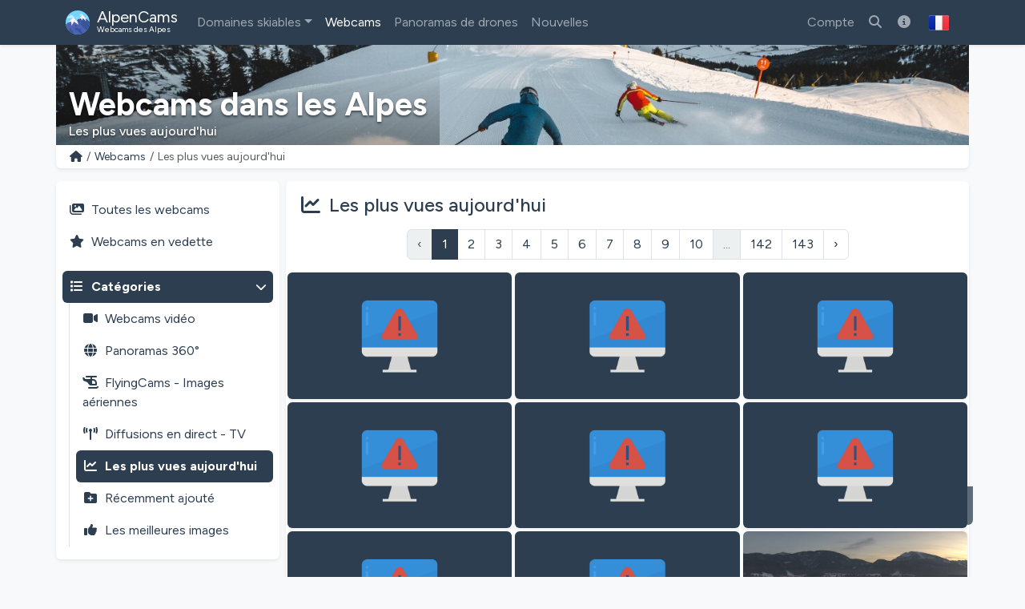

--- FILE ---
content_type: text/html; charset=utf-8
request_url: https://alpencams.fr/webcams/populaire-le-plus-vu
body_size: 12086
content:
<!doctype html>
<html lang="fr" dir="ltr">
<head>
    <meta charset="utf-8">
    <meta name="viewport" content="width=device-width, initial-scale=1">
    <title>Webcams populaires dans les stations de ski</title>
    <meta name="description" content="Les webcams populaires sont les webcams les plus vues aujourd&#039;hui sur AlpenCams.">
    <meta name="author" content="AlpenCams, 2011 - 2026">
    <meta name="robots" content="all">
    <link rel="canonical" href="https://alpencams.fr/webcams/populaire-le-plus-vu">
    <!-- Languages -->
        <link rel="alternate" hreflang="en" href="https://alpencams.com/webcams/trending-most-viewed">    <link rel="alternate" hreflang="nl" href="https://alpencams.nl/webcams/populair-meest-bekeken">    <link rel="alternate" hreflang="de" href="https://alpencams.de/webcams/popular">    <link rel="alternate" hreflang="de-AT" href="https://alpencams.at/webcams/popular">    <link rel="alternate" hreflang="de-CH" href="https://alpencams.ch/webcams/popular">    <link rel="alternate" hreflang="fr" href="https://alpencams.fr/webcams/populaire-le-plus-vu">    <link rel="alternate" hreflang="it" href="https://alpencams.it/webcams/popolare-il-piu-visto">    <link rel="alternate" hreflang="x-default" href="https://alpencams.com/webcams/trending-most-viewed">
        <!-- Preconnect -->
    <link rel="preconnect" href="https://cdn.alpencams.net">
    <link rel="preconnect" href="https://analytics.alpencams.net">

    <!-- Fonts -->
        
    <style >/* latin-ext */
@font-face {
  font-family: 'Figtree';
  font-style: italic;
  font-weight: 300 900;
  font-display: swap;
  src: url(/fonts/3d643187c5/sfigtreev6-xmu-huzqdcfdgfmm4gnaa5o7cqcs8-2.woff2) format('woff2');
  unicode-range: U+0100-02BA, U+02BD-02C5, U+02C7-02CC, U+02CE-02D7, U+02DD-02FF, U+0304, U+0308, U+0329, U+1D00-1DBF, U+1E00-1E9F, U+1EF2-1EFF, U+2020, U+20A0-20AB, U+20AD-20C0, U+2113, U+2C60-2C7F, U+A720-A7FF;
}
/* latin */
@font-face {
  font-family: 'Figtree';
  font-style: italic;
  font-weight: 300 900;
  font-display: swap;
  src: url(/fonts/3d643187c5/sfigtreev6-xmu-huzqdcfdgfmm4gnd65o7cqcsw.woff2) format('woff2');
  unicode-range: U+0000-00FF, U+0131, U+0152-0153, U+02BB-02BC, U+02C6, U+02DA, U+02DC, U+0304, U+0308, U+0329, U+2000-206F, U+20AC, U+2122, U+2191, U+2193, U+2212, U+2215, U+FEFF, U+FFFD;
}
/* latin-ext */
@font-face {
  font-family: 'Figtree';
  font-style: normal;
  font-weight: 300 900;
  font-display: swap;
  src: url(/fonts/3d643187c5/sfigtreev6-xms-huzqdcfdgfmm4q9darvziissg.woff2) format('woff2');
  unicode-range: U+0100-02BA, U+02BD-02C5, U+02C7-02CC, U+02CE-02D7, U+02DD-02FF, U+0304, U+0308, U+0329, U+1D00-1DBF, U+1E00-1E9F, U+1EF2-1EFF, U+2020, U+20A0-20AB, U+20AD-20C0, U+2113, U+2C60-2C7F, U+A720-A7FF;
}
/* latin */
@font-face {
  font-family: 'Figtree';
  font-style: normal;
  font-weight: 300 900;
  font-display: swap;
  src: url(/fonts/3d643187c5/sfigtreev6-xms-huzqdcfdgfmm4s9darvzig.woff2) format('woff2');
  unicode-range: U+0000-00FF, U+0131, U+0152-0153, U+02BB-02BC, U+02C6, U+02DA, U+02DC, U+0304, U+0308, U+0329, U+2000-206F, U+20AC, U+2122, U+2191, U+2193, U+2212, U+2215, U+FEFF, U+FFFD;
}
</style>
    <!-- Assets -->
    <link rel="preload" as="style" href="https://alpencams.fr/build/assets/alpencams-DO4gFYUm.css" /><link rel="modulepreload" as="script" href="https://alpencams.fr/build/assets/alpencams-B4xgO9Vp.js" /><link rel="stylesheet" href="https://alpencams.fr/build/assets/alpencams-DO4gFYUm.css" data-navigate-track="reload" /><script type="module" src="https://alpencams.fr/build/assets/alpencams-B4xgO9Vp.js" data-navigate-track="reload"></script>
        
    <!-- Theme / Favicon -->
    <link rel="apple-touch-icon" sizes="180x180" href="https://alpencams.fr/apple-touch-icon.png?v=1337">
    <link rel="icon" type="image/png" sizes="32x32" href="https://alpencams.fr/favicon-32x32.png?v=1337">
    <link rel="icon" type="image/png" sizes="16x16" href="https://alpencams.fr/favicon-16x16.png?v=1337">
    <link rel="manifest" href="https://alpencams.fr/site.webmanifest?v=1337">
    <link rel="shortcut icon" href="https://alpencams.fr/favicon.ico?v=1337">
    <meta name="apple-mobile-web-app-title" content="AlpenCams">
    <meta name="application-name" content="AlpenCams">
    <meta name="msapplication-TileColor" content="#2d89ef">
    <meta name="theme-color" content="#2c3e50">
    <!-- Verification -->
    <meta name="msvalidate.01" content="8FD3195D9D0DDA5FCDF804632B41970F">
    <meta name="google-site-verification" content="jdf-SP-F1uXFDiQ5OwhHJKlB4ZgmPAkIDVt1T5Rj_jQ">
    <!-- Open Graph -->
    <meta property="og:title" content="Webcams populaires dans les stations de ski">
    <meta property="og:description" content="Les webcams populaires sont les webcams les plus vues aujourd&#039;hui sur AlpenCams.">
    <meta property="og:site_name" content="AlpenCams">
    <meta property="og:locale" content="fr">
    <meta property="og:type" content="website">
    <meta property="og:url" content="https://alpencams.fr/webcams/populaire-le-plus-vu">
    <meta property="og:image" content="https://alpencams.fr/images/og_sharing_default.jpg">
    <meta property="og:image:width" content="1200">
    <meta property="og:image:height" content="630">
    <meta property="og:image:alt" content="AlpenCams">
    <meta name="twitter:card" content="summary_large_image">
    <meta name="twitter:site" content="@alpencams">
    <meta name="twitter:creator" content="@alpencams">

    
    <!-- Matomo -->
<script type="text/javascript">
    var _paq = _paq || [];
        _paq.push(["setDocumentTitle", document.domain + "/" + document.title]);
    _paq.push(["setDomains", ["*.alpencams.com","*.alpencams.at","*.alpencams.ch","*.alpencams.de","*.alpencams.fr","*.alpencams.nl","*.alpencams.it"]]);
    _paq.push(["enableCrossDomainLinking"]);
    _paq.push(['enableHeartBeatTimer']);
        _paq.push(['trackPageView']);
        _paq.push(['enableLinkTracking']);
    (function() {
        var u="https://analytics.alpencams.net/";
        _paq.push(['setTrackerUrl', u+'matomo.php']);
        _paq.push(['setSiteId', '1']);
        _paq.push(['setSecureCookie', true]);
        var d=document, g=d.createElement('script'), s=d.getElementsByTagName('script')[0];
        g.type='text/javascript'; g.async=true; g.defer=true; g.src=u+'matomo.js'; s.parentNode.insertBefore(g,s);
    })();
    </script>
<!-- End Matomo Code -->
    
    
    </head>
<body class="bg-light">

<header>

    <!-- Change Language Modal -->
<div class="modal fade" id="languageSelection" tabindex="-1">
    <div class="modal-dialog modal-dialog-centered modal-lg">
        <div class="modal-content">
            <div class="modal-header">
                <h5 class="modal-title text-primary">Langue / Changer de région</h5>
                <button type="button" class="btn-close" data-bs-dismiss="modal"></button>
            </div>
            <div class="modal-body">
                <p>Choisissez votre langue / région pour la meilleure expérience sur le site.</p>
                <div class="list-group">
                    <!-- Change Language: NL -->
                    <a href="https://alpencams.nl/webcams/populair-meest-bekeken" class="list-group-item list-group-item-action" title="Nederlands">
                        <img src="https://alpencams.fr/images/flags/nl.svg" width="21" height="15" class="rounded me-2" alt="Nederlands" title="Nederlands">Nederlands
                    </a>
                    <!-- Change Language: DE (DE) -->
                    <a href="https://alpencams.de/webcams/popular" class="list-group-item list-group-item-action" title="Deutsch - Deutschland">
                        <img src="https://alpencams.fr/images/flags/de.svg" width="21" height="15" class="rounded me-2" alt="Deutsch - Deutschland" title="Deutsch - Deutschland">Deutsch - Deutschland
                    </a>
                    <!-- Change Language: DE (AT) -->
                    <a href="https://alpencams.at/webcams/popular" class="list-group-item list-group-item-action" title="Deutsch - Österreich">
                        <img src="https://alpencams.fr/images/flags/at.svg" width="21" height="15" class="rounded me-2" alt="Deutsch - Österreich" title="Deutsch - Österreich">Deutsch - Österreich
                    </a>
                    <!-- Change Language: DE (CH) -->
                    <a href="https://alpencams.ch/webcams/popular" class="list-group-item list-group-item-action" title="Deutsch - Schweiz">
                        <img src="https://alpencams.fr/images/flags/ch.svg" width="21" height="15" class="rounded me-2" alt="Deutsch - Schweiz" title="Deutsch - Schweiz">Deutsch - Schweiz
                    </a>
                    <!-- Change Language: EN -->
                    <a href="https://alpencams.com/webcams/trending-most-viewed" class="list-group-item list-group-item-action" title="English">
                        <img src="https://alpencams.fr/images/flags/en.svg" width="21" height="15" class="rounded me-2" alt="English" title="English">English
                    </a>
                    <!-- Change Language: FR -->
                    <a href="https://alpencams.fr/webcams/populaire-le-plus-vu" class="list-group-item list-group-item-action active" title="Français">
                        <img src="https://alpencams.fr/images/flags/fr.svg" width="21" height="15" class="rounded me-2" alt="Français" title="Français">Français
                    </a>
                    <!-- Change Language: IT -->
                    <a href="https://alpencams.it/webcams/popolare-il-piu-visto" class="list-group-item list-group-item-action" title="Italiano">
                        <img src="https://alpencams.fr/images/flags/it.svg" width="21" height="15" class="rounded me-2" alt="Italiano" title="Italiano">Italiano
                    </a>
                </div>
            </div>
            <div class="modal-footer">
                <button type="button" class="btn btn-sm btn-outline-primary" data-bs-dismiss="modal"><i class="fas fa-fw fa-times-circle me-2"></i>Fermer</button>
            </div>
        </div>
    </div>
</div>
    <!-- Navbar Main -->
    <nav class="navbar navbar-expand-xl navbar-dark shadow-sm bg-primary">
        <div class="container">
            <!-- Navbar App Logo -->
            <a class="navbar-brand" href="https://alpencams.fr">
                <img src="https://alpencams.fr/images/alpencams_logo.svg" width="30" height="30" class="d-inline-block align-top me-1" alt="AlpenCams Logo" title="AlpenCams Logo">
                <span class="d-inline-block align-bottom">AlpenCams<br /><small>Webcams des Alpes</small></span>
            </a>

            <div class="d-flex justify-content-end">
                <a href="https://alpencams.fr/recherche-webcams-domaines-skiables" title="Recherche" class="navbar-toggler px-2 py-2 border-0"><i class="fas fa-fw fa-search"></i></a>
                                <a href="https://alpencams.fr/login" title="Favoris" class="navbar-toggler px-2 py-2 border-0"><i class="fas fa-fw fa-heart"></i></a>
                <a href="https://alpencams.fr/login" title="Domaines skiables visités" class="navbar-toggler px-2 py-2 border-0"><i class="fas fa-fw fa-user-circle"></i></a>
                                                <button class="navbar-toggler px-2 py-2 border-0" type="button" title="Afficher le menu" data-bs-toggle="offcanvas" data-bs-target="#navbarOffcanvas" aria-controls="navbarOffcanvas" aria-expanded="false" aria-label="Afficher le menu" onclick="_paq.push(['trackEvent', 'Menu', 'Offcanvas', 'Open']);">
                    <i class="fas fa-fw fa-bars" aria-hidden="true"></i>
                </button>
            </div>
            <!-- Navbar Content -->
            <div class="offcanvas offcanvas-end bg-primary" tabindex="-1" id="navbarOffcanvas">
                <div class="offcanvas-header">
                    <h5 class="text-white mb-0">Menu principal</h5>
                    <button type="button" class="btn-close btn-close-white text-reset opacity-100" data-bs-dismiss="offcanvas" aria-label="Fermer" onclick="_paq.push(['trackEvent', 'Menu', 'Offcanvas', 'Close']);"></button>
                </div>
                <div class="offcanvas-body pt-0">
                    <!-- Search (only mobile) -->
                    <form class="d-block mt-1 mb-3 d-xl-none" method="get" action="https://alpencams.fr/recherche-webcams-domaines-skiables/all/les-resultats">
                        <div class="input-group">
                            <input class="form-control" name="search_keywords" id="search_keywords" type="text" value="" placeholder="Rechercher des domaines skiables et des webcams" required>
                            <button type="submit" class="btn btn-outline-light">
                                <i class="fas fa-fw fa-search"></i>
                            </button>
                        </div>
                    </form>
                    <!-- Menu -->
                    <!-- Navbar Left -->
                    <ul class="navbar-nav me-auto">
                        <!-- Skiresorts & Countries (Dropdown) -->
                        <li class="nav-item dropdown">
                            <a href="#" id="navbarDropdownSkiresorts" class="nav-link dropdown-toggle" title="Domaines skiables" data-bs-toggle="dropdown" aria-expanded="false"><i class="fas fa-fw fa-skiing d-xl-none me-2"></i>Domaines skiables</a>
                            <ul class="dropdown-menu shadow-lg" aria-labelledby="navbarDropdownSkiresorts">
                                <li><a href="https://alpencams.fr/domaines-skiables" class="dropdown-item" title="Aperçu des domaines skiables"><i class="fas fa-fw fa-map-marked me-2"></i>Aperçu des domaines skiables</a></li>
                                <li><a href="https://alpencams.fr/domaines-skiables/carte" class="dropdown-item mb-xl-3" title="Carte"><i class="fas fa-fw fa-map-marker-alt me-2"></i>Carte</a></li>
                                <li><a href="https://alpencams.fr/domaines-skiables/1/allemagne" class="dropdown-item" title="Stations de ski Allemagne"><img src="https://alpencams.fr/images/flags/de.svg" width="21" height="15" class="me-2 rounded" title="Allemagne" alt="Allemagne">Stations de ski Allemagne</a></li>
                                <li><a href="https://alpencams.fr/domaines-skiables/2/autriche" class="dropdown-item" title="Stations de ski Autriche"><img src="https://alpencams.fr/images/flags/at.svg" width="21" height="15" class="me-2 rounded" title="Autriche" alt="Autriche">Stations de ski Autriche</a></li>
                                <li><a href="https://alpencams.fr/domaines-skiables/3/france" class="dropdown-item" title="Stations de ski France"><img src="https://alpencams.fr/images/flags/fr.svg" width="21" height="15" class="me-2 rounded" title="France" alt="France">Stations de ski France</a></li>
                                <li><a href="https://alpencams.fr/domaines-skiables/4/suisse" class="dropdown-item" title="Stations de ski Suisse"><img src="https://alpencams.fr/images/flags/ch.svg" width="21" height="15" class="me-2 rounded" title="Suisse" alt="Suisse">Stations de ski Suisse</a></li>
                                <li><a href="https://alpencams.fr/domaines-skiables/5/italie" class="dropdown-item" title="Stations de ski Italie"><img src="https://alpencams.fr/images/flags/it.svg" width="21" height="15" class="me-2 rounded" title="Italie" alt="Italie">Stations de ski Italie</a></li>
                                <li><a href="https://alpencams.fr/domaines-skiables/6/liechtenstein" class="dropdown-item" title="Stations de ski Liechtenstein"><img src="https://alpencams.fr/images/flags/li.svg" width="21" height="15" class="me-2 rounded" title="Liechtenstein" alt="Liechtenstein">Stations de ski Liechtenstein</a></li>
                                <li><a href="https://alpencams.fr/domaines-skiables/7/slovenie" class="dropdown-item" title="Stations de ski Slovénie"><img src="https://alpencams.fr/images/flags/si.svg" width="21" height="15" class="me-2 rounded" title="Slovénie" alt="Slovénie">Stations de ski Slovénie</a></li>
                            </ul>
                        </li>
                        <!-- Webcams (Dropdown) -->
                        <li class="nav-item active">
                            <a href="https://alpencams.fr/webcams" class="nav-link" title="Webcams" aria-expanded="false"><i class="fas fa-fw fa-video-camera d-xl-none me-2"></i>Webcams</a>
                        </li>
                        <!-- Drone Panoramas -->
                        <li class="nav-item">
                            <a href="https://alpencams.fr/drones-interactifs-panoramas" class="nav-link" title="Panoramas de drones"><i class="fas fa-fw fa-helicopter d-xl-none me-2"></i>Panoramas de drones</a>
                        </li>












                        <!-- News & Blogs -->
                        <li class="nav-item">
                            <a href="https://alpencams.fr/nouvelles" class="nav-link" title="Nouvelles"><i class="fas fa-fw fa-newspaper d-xl-none me-2"></i>Nouvelles</a>
                        </li>
                        <!-- About AlpenCams -->
                        <li class="nav-item d-xl-none">
                            <a href="https://alpencams.fr/informations-sur-alpencams" class="nav-link" title="À propos des AlpenCams"><i class="fas fa-fw fa-info-circle d-xl-none me-2"></i>À propos des AlpenCams</a>
                        </li>
                    </ul>

                    <!-- Navbar Right -->
                    <ul class="navbar-nav ml-xl-auto">

                        
                        <li class="nav-item">
                            <a href="https://alpencams.fr/login" class="nav-link" title="Compte"><i class="fas fa-fw fa-user d-xl-none me-2"></i>Compte</a>
                        </li>

                                                
                        <li class="nav-item d-none d-xl-block">
                            <a href="https://alpencams.fr/recherche-webcams-domaines-skiables" class="nav-link" title="Rechercher des domaines skiables et des webcams"><i class="fas fa-fw fa-search"></i></a>
                        </li>

                        <!-- About AlpenCams -->
                        <li class="nav-item d-none d-xl-block">
                            <a href="https://alpencams.fr/informations-sur-alpencams" class="nav-link" title="À propos des AlpenCams"><i class="fas fa-fw fa-info-circle"></i></a>
                        </li>

                        <!-- Language Selection -->
                        <li class="nav-item">
                            <button type="button" class="btn d-none d-xl-block" id="languageDropdown" role="button" data-bs-toggle="modal" data-bs-target="#languageSelection">
                                <img src="https://alpencams.fr/images/flags/fr.svg" class="rounded" width="25" height="25" alt="Français" title="Français">
                            </button>
                        </li>
                    </ul>

                </div>
                <div class="d-grid px-3 mt-2 mb-2 d-block d-xl-none">
                    <!-- Socials & Language -->
                    <div class="d-flex gap-4 px-2 d-xl-none">
                        <!-- YouTube -->
                        <a href="https://www.youtube.com/@alpencams/videos" target="_blank" title="AlpenCams YouTube" rel="noreferrer noopener" onclick="_paq.push(['trackEvent', 'Social', 'Open Social Channel', 'YouTube']);">
                            <img src="https://alpencams.fr/images/youtube.svg" loading="lazy" width="20" height="20" title="AlpenCams YouTube" alt="AlpenCams YouTube">
                        </a>
                        <!-- Bluesky -->
                        <a href="https://bsky.app/profile/alpencams.com" target="_blank" title="AlpenCams Bluesky" rel="noreferrer noopener" onclick="_paq.push(['trackEvent', 'Social', 'Open Social Channel', 'Bluesky']);">
                            <img src="https://alpencams.fr/images/bluesky.svg" loading="lazy" width="20" height="20" title="AlpenCams Bluesky" alt="AlpenCams Bluesky">
                        </a>
                        <!-- Instagram -->
                        <a href="https://instagram.com/alpencams" target="_blank" title="AlpenCams Instagram" rel="noreferrer noopener" onclick="_paq.push(['trackEvent', 'Social', 'Open Social Channel', 'Instagram']);">
                            <img src="https://alpencams.fr/images/instagram.svg" loading="lazy" width="20" height="20" title="AlpenCams Instagram" alt="AlpenCams Instagram">
                        </a>
                        <!-- Facebook -->
                        <a href="https://facebook.com/alpencams" target="_blank" title="AlpenCams Facebook" rel="noreferrer noopener" onclick="_paq.push(['trackEvent', 'Social', 'Open Social Channel', 'Facebook']);">
                            <img src="https://alpencams.fr/images/facebook.svg" loading="lazy" width="20" height="20" title="AlpenCams Facebook" alt="AlpenCams Facebook">
                        </a>
                        <!-- WhatsApp -->
                        <a href="https://wa.me/31622611239?text=AlpenCams:%20" target="_blank" title="AlpenCams WhatsApp" rel="noreferrer noopener" onclick="_paq.push(['trackEvent', 'Contact', 'WhatsApp', 'Header']);">
                            <img src="https://alpencams.fr/images/whatsapp.svg" loading="lazy" width="20" height="20" title="AlpenCams WhatsApp" alt="AlpenCams WhatsApp">
                        </a>

                        <!-- Select Language -->
                        <a href="#" class="ms-auto" id="languageDropdown" data-bs-toggle="modal" data-bs-target="#languageSelection">
                            <img src="https://alpencams.fr/images/flags/fr.svg" class="rounded" width="25" height="25" alt="Français" title="Français">
                        </a>
                    </div>
                    <button type="button" class="btn btn-outline-light mt-3" data-bs-dismiss="offcanvas" aria-label="Fermer le menu" onclick="_paq.push(['trackEvent', 'Menu', 'Offcanvas', 'Close']);"><i class="fas fa-fw fa-close me-2"></i>Fermer le menu</button>
                </div>
            </div>
        </div>
    </nav>
</header>
<div class="container g-0">
        <div class="card border-0 text-white mb-0">
    <div class="lazyload-image-wrapper">
        <!-- > md - rounded -->
        <img data-src="https://cdn.alpencams.net/resorts/skiwelt-wilder-kaiser-brixental-61c245352e1b3.jpg" class="lazyload_image rounded-0 d-none d-md-block w-100" height="125" alt="Webcams dans les Alpes - Les plus vues aujourd&#039;hui" title="Webcams dans les Alpes - Les plus vues aujourd&#039;hui">
        <!-- < md -->
        <img data-src="https://cdn.alpencams.net/resorts/skiwelt-wilder-kaiser-brixental-61c245352e1b3.jpg" class="lazyload_image rounded-0 d-block d-md-none w-100" height="80" alt="Webcams dans les Alpes - Les plus vues aujourd&#039;hui" title="Webcams dans les Alpes - Les plus vues aujourd&#039;hui">
    </div>
    <!-- Page title overlay -->
    <div class="card-img-overlay card-img-cover-gradient h-100 d-flex flex-column justify-content-end pb-0">
        <div class="card-text card-text-shadow border-0 pt-1 pb-1">
            <p class="h1 text-white fw-bold mb-0 pt-1 pb-0">Webcams dans les Alpes</p>
            <p class="text-white h6 mb-1">Les plus vues aujourd&#039;hui</p>
        </div>
    </div>
</div>
    <!-- Breadcrumbs -->
    <div class="card shadow-sm border-0 rounded-0 rounded-bottom mb-2 mb-lg-3">
        <div class="card-body py-1">
            <nav aria-label="breadcrumb">
                <ol class="breadcrumb m-0 p-0">
                    <li class="breadcrumb-item small">
                        <a href="https://alpencams.fr" title="Home">
                            <i class="fas fa-fw fa-home"></i>
                        </a>
                    </li>
                    <li class="breadcrumb-item small">
                        <a href="https://alpencams.fr/webcams"
                           title="Webcams"
                           class="text-decoration-none">
                            Webcams
                        </a>
                    </li>
                    <li class="breadcrumb-item active small" aria-current="page">
                        Les plus vues aujourd&#039;hui
                    </li>
                </ol>
            </nav>
        </div>
    </div>
    </div>

<main class="container px-lg-0 mb-3">
    
    <script type="application/ld+json">
        {
          "@context": "https://schema.org",
          "@type": "BreadcrumbList",
          "itemListElement":
          [
              {
                "@type": "ListItem",
                "position": 1,
                "item": {
                    "@id": "https://alpencams.fr/webcams",
                "name": "Webcams"
            }
          },
          {
            "@type": "ListItem",
            "position": 3,
            "item": {
                "@id": "https://alpencams.fr/webcams/populaire-le-plus-vu",
                "name": "Les plus vues aujourd&#039;hui"
            }
          }
      ]
    }
    </script>

    
    <div class="card shadow-sm border-0 rounded mb-2 d-block d-lg-none">
    <div class="card-body py-1 px-1">
        <nav class="nav nav-pills nav-fill text-center">
            <a href="https://alpencams.fr/webcams"
               class="nav-link px-1 pt-1 pb-0"
               title="Aperçu des domaines skiables">
                <i class="fas fa-fw fa-map-marked d-block mx-auto mb-1"></i>Aperçu
            </a>
            <a href="https://alpencams.fr/webcams/en-vedette"
               class="nav-link px-1 pt-1 pb-0"
               title="Recommandé">
                <i class="fas fa-fw fa-star d-block mx-auto mb-1"></i>Recommandé
            </a>

            
            
            
            
            
            
            
            
            
            
            
            
            
            
            
            <a href="#webcamsTopBarCategoriesCollapse" data-bs-toggle="collapse"
               class="nav-link px-1 pt-1 pb-0 text-primary fw-bold"
               role="button" aria-expanded="false" aria-controls="webcamsTopBarCategoriesCollapse"
               onclick="_paq.push(['trackEvent', 'Webcams', 'Tabbar', 'Categories']);">
                <i class="fas fa-fw fa-chevron-circle-down d-block mx-auto mb-1"></i>Catégories
            </a>
            
            
            
            
            
        </nav>

        <div class="collapse" id="webcamsTopBarCategoriesCollapse">
            <nav class="nav flex-column py-2">
                <div class="ms-2 border-start ps-2">
                    <a href="https://alpencams.fr/webcams/video" title="Webcams vidéo"
                       class="nav-link p-2">
                        <i class="fas fa-fw fa-video me-2"></i>Webcams vidéo
                    </a>
                    <a href="https://alpencams.fr/webcams/panorama" title="Panoramas 360°"
                       class="nav-link p-2">
                        <i class="fas fa-fw fa-globe me-2"></i>Panoramas 360°
                    </a>
                    <a href="https://alpencams.fr/webcams/flying-cams-images-aeriennes"
                       title="FlyingCams - Images aériennes"
                       class="nav-link p-2">
                        <i class="fas fa-fw fa-helicopter me-2"></i>FlyingCams - Images aériennes
                    </a>
                    <a href="https://alpencams.fr/webcams/livestreams" title="Diffusions en direct - TV"
                       class="nav-link p-2">
                        <i class="fas fa-fw fa-broadcast-tower me-2"></i>Diffusions en direct - TV
                    </a>
                    <a href="https://alpencams.fr/webcams/populaire-le-plus-vu"
                       title="Les plus vues aujourd&#039;hui"
                       class="nav-link p-2 active fw-bold">
                        <i class="fas fa-fw fa-chart-line me-2"></i>Les plus vues aujourd&#039;hui
                    </a>
                    <a href="https://alpencams.fr/webcams/dernier-ajoute"
                       title="Récemment ajouté"
                       class="nav-link p-2">
                        <i class="fas fa-fw fa-folder-plus me-2"></i>Récemment ajouté
                    </a>
                    <a href="https://alpencams.fr/webcams/les-meilleures-images"
                       title="Les meilleures images"
                       class="nav-link p-2">
                        <i class="fas fa-fw fa-thumbs-up me-2"></i>Les meilleures images
                    </a>
                </div>
            </nav>
        </div>

        <div class="collapse mt-2" id="skiresortsTopBarCollapse">
            <nav class="nav flex-column ml-0 pl-0">
                <div class="ms-2 border-start ps-2">

                </div>
            </nav>
        </div>
    </div>
</div>
    <!-- Webcams Container -->
    <div class="row g-0 g-lg-2">

        <!-- Submenu left-->
        <div class="col-12 col-lg-3">
            <!-- Submenu > lg -->
<div class="card shadow-sm border-0 mb-3 d-none d-lg-block sticky-lg-top sticky-top-z-index">
    <div class="card-body px-2">
        <nav class="nav nav-pills flex-column ml-0 pl-0">
            <!-- Submenu: Webcams -->
            <a href="https://alpencams.fr/webcams" title="Toutes les webcams" class="nav-link p-2"><i class="fas fa-fw fa-images me-2"></i>Toutes les webcams</a>
            <a href="https://alpencams.fr/webcams/en-vedette" title="Webcams en vedette" class="nav-link mb-3 p-2"><i class="fas fa-fw fa-star me-2"></i>Webcams en vedette</a>

                        <a class="nav-link p-2 d-flex justify-content-between align-items-center active fw-bold" data-bs-toggle="collapse" href="#collapseWebcamCategories" role="button" aria-expanded="true" aria-controls="collapseWebcamCategories" title="Catégories">
                <span><i class="fas fa-fw fa-list me-2"></i>Catégories</span>
                <i class="fas fa-chevron-down small ms-2"></i>
            </a>
            <div class="collapse show" id="collapseWebcamCategories">
                <div class="ms-2 border-start ps-2">
                    <a href="https://alpencams.fr/webcams/video" title="Webcams vidéo" class="nav-link p-2"><i class="fas fa-fw fa-video me-2"></i>Webcams vidéo</a>
                    <a href="https://alpencams.fr/webcams/panorama" title="Panoramas 360°" class="nav-link p-2"><i class="fas fa-fw fa-globe me-2"></i>Panoramas 360°</a>
                    <a href="https://alpencams.fr/webcams/flying-cams-images-aeriennes" title="FlyingCams - Images aériennes" class="nav-link p-2"><i class="fas fa-fw fa-helicopter me-2"></i>FlyingCams - Images aériennes</a>
                    <a href="https://alpencams.fr/webcams/livestreams" title="Diffusions en direct - TV" class="nav-link p-2"><i class="fas fa-fw fa-broadcast-tower me-2"></i>Diffusions en direct - TV</a>
                    <a href="https://alpencams.fr/webcams/populaire-le-plus-vu" title="Les plus vues aujourd&#039;hui" class="nav-link p-2 active fw-bold"><i class="fas fa-fw fa-chart-line me-2"></i>Les plus vues aujourd&#039;hui</a>
                    <a href="https://alpencams.fr/webcams/dernier-ajoute" title="Récemment ajouté" class="nav-link p-2"><i class="fas fa-fw fa-folder-plus me-2"></i>Récemment ajouté</a>
                    <a href="https://alpencams.fr/webcams/les-meilleures-images" title="Les meilleures images" class="nav-link p-2"><i class="fas fa-fw fa-thumbs-up me-2"></i>Les meilleures images</a>

                </div>
            </div>

            
            
            

            

            
            
        </nav>
    </div>
</div>
        </div>

        <!-- Webcams - Content -->
        <div class="col-12 col-lg-9">

            <!-- Trending Webcams Page -->
            <div class="card shadow-sm border-0 mb-3">
                <div class="card-body">
                    <h1 class="card-title text-primary h4 mb-3">
                        <i class="fas fa-fw fa-chart-line me-2"></i>Les plus vues aujourd&#039;hui
                    </h1>

                                            <!-- Pagination Header -->
                        <!-- < md -->
                        <div class="d-flex justify-content-center d-flex d-md-none mt-3">
                            <nav>
        <ul class="pagination pagination-sm mb-0">
            
                            <li class="page-item disabled" aria-disabled="true">
                    <span class="page-link"><i class="fas fa-fw fa-angle-double-left"></i>&nbsp;Précédent</span>
                </li>
            
            
                            <li class="page-item">
                    <a href="https://alpencams.fr/webcams/populaire-le-plus-vu?page=2" class="page-link" rel="next">Suivante&nbsp;<i class="fas fa-fw fa-angle-double-right"></i></a>
                </li>
                    </ul>
    </nav>

                        </div>
                        <!-- > md -->
                        <div class="d-flex justify-content-center d-none d-md-flex mt-3">
                            <nav>
        <ul class="pagination mb-0">
            
                            <li class="page-item disabled" aria-disabled="true" aria-label="Précédent">
                    <span class="page-link" aria-hidden="true">&lsaquo;</span>
                </li>
            
            
                            
                
                
                                                                                        <li class="page-item active" aria-current="page"><span class="page-link">1</span></li>
                                                                                                <li class="page-item"><a class="page-link" href="https://alpencams.fr/webcams/populaire-le-plus-vu?page=2">2</a></li>
                                                                                                <li class="page-item"><a class="page-link" href="https://alpencams.fr/webcams/populaire-le-plus-vu?page=3">3</a></li>
                                                                                                <li class="page-item"><a class="page-link" href="https://alpencams.fr/webcams/populaire-le-plus-vu?page=4">4</a></li>
                                                                                                <li class="page-item"><a class="page-link" href="https://alpencams.fr/webcams/populaire-le-plus-vu?page=5">5</a></li>
                                                                                                <li class="page-item"><a class="page-link" href="https://alpencams.fr/webcams/populaire-le-plus-vu?page=6">6</a></li>
                                                                                                <li class="page-item"><a class="page-link" href="https://alpencams.fr/webcams/populaire-le-plus-vu?page=7">7</a></li>
                                                                                                <li class="page-item"><a class="page-link" href="https://alpencams.fr/webcams/populaire-le-plus-vu?page=8">8</a></li>
                                                                                                <li class="page-item"><a class="page-link" href="https://alpencams.fr/webcams/populaire-le-plus-vu?page=9">9</a></li>
                                                                                                <li class="page-item"><a class="page-link" href="https://alpencams.fr/webcams/populaire-le-plus-vu?page=10">10</a></li>
                                                                                        
                                    <li class="page-item disabled" aria-disabled="true"><span class="page-link">...</span></li>
                
                
                                            
                
                
                                                                                        <li class="page-item"><a class="page-link" href="https://alpencams.fr/webcams/populaire-le-plus-vu?page=142">142</a></li>
                                                                                                <li class="page-item"><a class="page-link" href="https://alpencams.fr/webcams/populaire-le-plus-vu?page=143">143</a></li>
                                                                        
            
                            <li class="page-item">
                    <a class="page-link" href="https://alpencams.fr/webcams/populaire-le-plus-vu?page=2" rel="next" aria-label="Suivante">&rsaquo;</a>
                </li>
                    </ul>
    </nav>

                        </div>
                                    </div>

                <div class="row row-cols-2 row-cols-sm-2 row-cols-md-2 row-cols-lg-2 row-cols-xl-3 row-cols-xxl-3 g-1 mb-3 mx-0">

                                            
                            <!-- Webcam Card 1 -->
<div class="col" wire:key="webcam-2199">
    <div class="card shadow-sm border-0 text-white">
        <!-- Image -->
        <div class="lazyload-image-wrapper">
            <div class="ratio ratio-16x9">
                <div class="lazyload-loading-spinner d-flex flex-column justify-content-center align-items-center">
                    <div role="status" class="">
                        <span class="visually-hidden">Le lecteur multimédia est en cours de chargement...</span>
                    </div>
                </div>
                <img class="img-fluid rounded lazyload_webcam" data-src="https://wtvthmb.feratel.com/thumbnails/5575.jpeg?t=38&amp;dcsdesign=WTP_alpencams.com&amp;design=v5" alt="Webcam Idalp | Ischgl - Samnaun" title="Webcam Idalp | Ischgl - Samnaun">
            </div>
        </div>
        <!-- Title overlay -->
        <a href="https://alpencams.fr/domaines-skiables/2/autriche/15/ischgl-samnaun/webcams/2199/idalp-feratel" title="Webcam Idalp | Ischgl - Samnaun">
            <div class="card-img-overlay h-100 d-flex flex-column justify-content-end p-0">
                <div class="card-text card-text-shadow rounded-bottom bg-primary bg-opacity-75 border-0 px-1 px-md-2 py-1">
                    <h6 class="text-white fw-bold text-truncate small mb-0 pt-0 pt-md-1 pb-0 pb-md-1"><i class="fas fa-fw  fa-video  me-1 me-md-2"></i>Idalp</h6>
                                        <h6 class="text-white fw-medium text-truncate small mb-0">
                        <img src="https://alpencams.fr/images/flags/at.svg" title="Autriche" alt="Autriche" width="17" height="15" class="rounded me-1 me-md-2">Ischgl - Samnaun
                    </h6>
                                    </div>
            </div>
        </a>
    </div>
</div>
                                                                    
                            <!-- Webcam Card 2 -->
<div class="col" wire:key="webcam-2371">
    <div class="card shadow-sm border-0 text-white">
        <!-- Image -->
        <div class="lazyload-image-wrapper">
            <div class="ratio ratio-16x9">
                <div class="lazyload-loading-spinner d-flex flex-column justify-content-center align-items-center">
                    <div role="status" class="">
                        <span class="visually-hidden">Le lecteur multimédia est en cours de chargement...</span>
                    </div>
                </div>
                <img class="img-fluid rounded lazyload_webcam" data-src="https://wtvthmb.feratel.com/thumbnails/4271.jpeg?t=38&amp;dcsdesign=WTP_alpencams.com&amp;design=v5" alt="Webcam Munggä Hüttä | Elm im Sernftal" title="Webcam Munggä Hüttä | Elm im Sernftal">
            </div>
        </div>
        <!-- Title overlay -->
        <a href="https://alpencams.fr/domaines-skiables/4/suisse/339/elm-im-sernftal/webcams/2371/mungga-hutta-feratel" title="Webcam Munggä Hüttä | Elm im Sernftal">
            <div class="card-img-overlay h-100 d-flex flex-column justify-content-end p-0">
                <div class="card-text card-text-shadow rounded-bottom bg-primary bg-opacity-75 border-0 px-1 px-md-2 py-1">
                    <h6 class="text-white fw-bold text-truncate small mb-0 pt-0 pt-md-1 pb-0 pb-md-1"><i class="fas fa-fw  fa-video  me-1 me-md-2"></i>Munggä Hüttä</h6>
                                        <h6 class="text-white fw-medium text-truncate small mb-0">
                        <img src="https://alpencams.fr/images/flags/ch.svg" title="Suisse" alt="Suisse" width="17" height="15" class="rounded me-1 me-md-2">Elm im Sernftal
                    </h6>
                                    </div>
            </div>
        </a>
    </div>
</div>
                                                                    
                            <!-- Webcam Card 3 -->
<div class="col" wire:key="webcam-1148">
    <div class="card shadow-sm border-0 text-white">
        <!-- Image -->
        <div class="lazyload-image-wrapper">
            <div class="ratio ratio-16x9">
                <div class="lazyload-loading-spinner d-flex flex-column justify-content-center align-items-center">
                    <div role="status" class="">
                        <span class="visually-hidden">Le lecteur multimédia est en cours de chargement...</span>
                    </div>
                </div>
                <img class="img-fluid rounded lazyload_webcam" data-src="https://www.trinum.com/ibox/gdbornand/Images/rosay/gdbornand_rosay7.jpg" alt="Webcam Lieu-dits La Mazerie et Les Mouilles | Le Grand Bornand - St. Jean de Sixt" title="Webcam Lieu-dits La Mazerie et Les Mouilles | Le Grand Bornand - St. Jean de Sixt">
            </div>
        </div>
        <!-- Title overlay -->
        <a href="https://alpencams.fr/domaines-skiables/3/france/142/le-grand-bornand-st-jean-de-sixt/webcams/1148/lieu-dits-la-mazerie-et-les-mouilles" title="Webcam Lieu-dits La Mazerie et Les Mouilles | Le Grand Bornand - St. Jean de Sixt">
            <div class="card-img-overlay h-100 d-flex flex-column justify-content-end p-0">
                <div class="card-text card-text-shadow rounded-bottom bg-primary bg-opacity-75 border-0 px-1 px-md-2 py-1">
                    <h6 class="text-white fw-bold text-truncate small mb-0 pt-0 pt-md-1 pb-0 pb-md-1"><i class="fas fa-fw  fa-camera  me-1 me-md-2"></i>Lieu-dits La Mazerie et Les Mouilles</h6>
                                        <h6 class="text-white fw-medium text-truncate small mb-0">
                        <img src="https://alpencams.fr/images/flags/fr.svg" title="France" alt="France" width="17" height="15" class="rounded me-1 me-md-2">Le Grand Bornand - St. Jean de Sixt
                    </h6>
                                    </div>
            </div>
        </a>
    </div>
</div>
                                                                    
                            <!-- Webcam Card 4 -->
<div class="col" wire:key="webcam-2431">
    <div class="card shadow-sm border-0 text-white">
        <!-- Image -->
        <div class="lazyload-image-wrapper">
            <div class="ratio ratio-16x9">
                <div class="lazyload-loading-spinner d-flex flex-column justify-content-center align-items-center">
                    <div role="status" class="">
                        <span class="visually-hidden">Le lecteur multimédia est en cours de chargement...</span>
                    </div>
                </div>
                <img class="img-fluid rounded lazyload_webcam" data-src="https://wtvthmb.feratel.com/thumbnails/4165.jpeg?t=38&amp;dcsdesign=WTP_alpencams.com&amp;design=v5" alt="Webcam Prodalp | Flumserberg" title="Webcam Prodalp | Flumserberg">
            </div>
        </div>
        <!-- Title overlay -->
        <a href="https://alpencams.fr/domaines-skiables/4/suisse/95/flumserberg/webcams/2431/prodalp-feratel" title="Webcam Prodalp | Flumserberg">
            <div class="card-img-overlay h-100 d-flex flex-column justify-content-end p-0">
                <div class="card-text card-text-shadow rounded-bottom bg-primary bg-opacity-75 border-0 px-1 px-md-2 py-1">
                    <h6 class="text-white fw-bold text-truncate small mb-0 pt-0 pt-md-1 pb-0 pb-md-1"><i class="fas fa-fw  fa-video  me-1 me-md-2"></i>Prodalp</h6>
                                        <h6 class="text-white fw-medium text-truncate small mb-0">
                        <img src="https://alpencams.fr/images/flags/ch.svg" title="Suisse" alt="Suisse" width="17" height="15" class="rounded me-1 me-md-2">Flumserberg
                    </h6>
                                    </div>
            </div>
        </a>
    </div>
</div>
                                                                    
                            <!-- Webcam Card 5 -->
<div class="col" wire:key="webcam-147">
    <div class="card shadow-sm border-0 text-white">
        <!-- Image -->
        <div class="lazyload-image-wrapper">
            <div class="ratio ratio-16x9">
                <div class="lazyload-loading-spinner d-flex flex-column justify-content-center align-items-center">
                    <div role="status" class="">
                        <span class="visually-hidden">Le lecteur multimédia est en cours de chargement...</span>
                    </div>
                </div>
                <img class="img-fluid rounded lazyload_webcam" data-src="https://www.hotelplatzer.at/media/current.jpg" alt="Webcam Hotel Platzer - Gerlos | Zillertal Arena" title="Webcam Hotel Platzer - Gerlos | Zillertal Arena">
            </div>
        </div>
        <!-- Title overlay -->
        <a href="https://alpencams.fr/domaines-skiables/2/autriche/11/zillertal-arena/webcams/147/hotel-platzer-gerlos" title="Webcam Hotel Platzer - Gerlos | Zillertal Arena">
            <div class="card-img-overlay h-100 d-flex flex-column justify-content-end p-0">
                <div class="card-text card-text-shadow rounded-bottom bg-primary bg-opacity-75 border-0 px-1 px-md-2 py-1">
                    <h6 class="text-white fw-bold text-truncate small mb-0 pt-0 pt-md-1 pb-0 pb-md-1"><i class="fas fa-fw  fa-camera  me-1 me-md-2"></i>Hotel Platzer - Gerlos</h6>
                                        <h6 class="text-white fw-medium text-truncate small mb-0">
                        <img src="https://alpencams.fr/images/flags/at.svg" title="Autriche" alt="Autriche" width="17" height="15" class="rounded me-1 me-md-2">Zillertal Arena
                    </h6>
                                    </div>
            </div>
        </a>
    </div>
</div>
                                                                    
                            <!-- Webcam Card 6 -->
<div class="col" wire:key="webcam-665">
    <div class="card shadow-sm border-0 text-white">
        <!-- Image -->
        <div class="lazyload-image-wrapper">
            <div class="ratio ratio-16x9">
                <div class="lazyload-loading-spinner d-flex flex-column justify-content-center align-items-center">
                    <div role="status" class="">
                        <span class="visually-hidden">Le lecteur multimédia est en cours de chargement...</span>
                    </div>
                </div>
                <img class="img-fluid rounded lazyload_webcam" data-src="http://www.titlis.ch/webcam/live/skihuettestand/skihuettestand.jpg" alt="Webcam Skihütte Stand | Titlis - Engelberg" title="Webcam Skihütte Stand | Titlis - Engelberg">
            </div>
        </div>
        <!-- Title overlay -->
        <a href="https://alpencams.fr/domaines-skiables/4/suisse/94/titlis-engelberg/webcams/665/skihutte-stand" title="Webcam Skihütte Stand | Titlis - Engelberg">
            <div class="card-img-overlay h-100 d-flex flex-column justify-content-end p-0">
                <div class="card-text card-text-shadow rounded-bottom bg-primary bg-opacity-75 border-0 px-1 px-md-2 py-1">
                    <h6 class="text-white fw-bold text-truncate small mb-0 pt-0 pt-md-1 pb-0 pb-md-1"><i class="fas fa-fw  fa-camera  me-1 me-md-2"></i>Skihütte Stand</h6>
                                        <h6 class="text-white fw-medium text-truncate small mb-0">
                        <img src="https://alpencams.fr/images/flags/ch.svg" title="Suisse" alt="Suisse" width="17" height="15" class="rounded me-1 me-md-2">Titlis - Engelberg
                    </h6>
                                    </div>
            </div>
        </a>
    </div>
</div>
                                                                    
                            <!-- Webcam Card 7 -->
<div class="col" wire:key="webcam-2504">
    <div class="card shadow-sm border-0 text-white">
        <!-- Image -->
        <div class="lazyload-image-wrapper">
            <div class="ratio ratio-16x9">
                <div class="lazyload-loading-spinner d-flex flex-column justify-content-center align-items-center">
                    <div role="status" class="">
                        <span class="visually-hidden">Le lecteur multimédia est en cours de chargement...</span>
                    </div>
                </div>
                <img class="img-fluid rounded lazyload_webcam" data-src="https://wtvthmb.feratel.com/thumbnails/6240.jpeg?t=38&amp;dcsdesign=WTP_alpencams.com&amp;design=v5" alt="Webcam Talstation Pra di Tori | Carezza Ski" title="Webcam Talstation Pra di Tori | Carezza Ski">
            </div>
        </div>
        <!-- Title overlay -->
        <a href="https://alpencams.fr/domaines-skiables/5/italie/363/carezza-ski/webcams/2504/talstation-pra-di-tori-feratel" title="Webcam Talstation Pra di Tori | Carezza Ski">
            <div class="card-img-overlay h-100 d-flex flex-column justify-content-end p-0">
                <div class="card-text card-text-shadow rounded-bottom bg-primary bg-opacity-75 border-0 px-1 px-md-2 py-1">
                    <h6 class="text-white fw-bold text-truncate small mb-0 pt-0 pt-md-1 pb-0 pb-md-1"><i class="fas fa-fw  fa-video  me-1 me-md-2"></i>Talstation Pra di Tori</h6>
                                        <h6 class="text-white fw-medium text-truncate small mb-0">
                        <img src="https://alpencams.fr/images/flags/it.svg" title="Italie" alt="Italie" width="17" height="15" class="rounded me-1 me-md-2">Carezza Ski
                    </h6>
                                    </div>
            </div>
        </a>
    </div>
</div>
                                                                    
                            <!-- Webcam Card 8 -->
<div class="col" wire:key="webcam-489">
    <div class="card shadow-sm border-0 text-white">
        <!-- Image -->
        <div class="lazyload-image-wrapper">
            <div class="ratio ratio-16x9">
                <div class="lazyload-loading-spinner d-flex flex-column justify-content-center align-items-center">
                    <div role="status" class="">
                        <span class="visually-hidden">Le lecteur multimédia est en cours de chargement...</span>
                    </div>
                </div>
                <img class="img-fluid rounded lazyload_webcam" data-src="https://webcams.tirol.gv.at/ftpfernpass/aktuell/cam6.jpg" alt="Webcam Fernpass - Tankstelle #2 | Fernpassstraße - B179" title="Webcam Fernpass - Tankstelle #2 | Fernpassstraße - B179">
            </div>
        </div>
        <!-- Title overlay -->
        <a href="https://alpencams.fr/domaines-skiables/2/autriche/77/fernpassstrasse-b179/webcams/489/fernpass-tankstelle-2" title="Webcam Fernpass - Tankstelle #2 | Fernpassstraße - B179">
            <div class="card-img-overlay h-100 d-flex flex-column justify-content-end p-0">
                <div class="card-text card-text-shadow rounded-bottom bg-primary bg-opacity-75 border-0 px-1 px-md-2 py-1">
                    <h6 class="text-white fw-bold text-truncate small mb-0 pt-0 pt-md-1 pb-0 pb-md-1"><i class="fas fa-fw  fa-camera  me-1 me-md-2"></i>Fernpass - Tankstelle #2</h6>
                                        <h6 class="text-white fw-medium text-truncate small mb-0">
                        <img src="https://alpencams.fr/images/flags/at.svg" title="Autriche" alt="Autriche" width="17" height="15" class="rounded me-1 me-md-2">Fernpassstraße - B179
                    </h6>
                                    </div>
            </div>
        </a>
    </div>
</div>
                                                                    
                            <!-- Webcam Card 9 -->
<div class="col" wire:key="webcam-754">
    <div class="card shadow-sm border-0 text-white">
        <!-- Image -->
        <div class="lazyload-image-wrapper">
            <div class="ratio ratio-21x9">
                <div class="lazyload-loading-spinner d-flex flex-column justify-content-center align-items-center">
                    <div role="status" class="">
                        <span class="visually-hidden">Le lecteur multimédia est en cours de chargement...</span>
                    </div>
                </div>
                <img class="img-fluid rounded lazyload_webcam" data-src="https://live-image.panomax.com/cams/248/recent_optimized.jpg" alt="Webcam Ort Reit im Winkl | Reit im Winkl" title="Webcam Ort Reit im Winkl | Reit im Winkl">
            </div>
        </div>
        <!-- Title overlay -->
        <a href="https://alpencams.fr/domaines-skiables/1/allemagne/111/reit-im-winkl/webcams/754/ort-reit-im-winkl" title="Webcam Ort Reit im Winkl | Reit im Winkl">
            <div class="card-img-overlay h-100 d-flex flex-column justify-content-end p-0">
                <div class="card-text card-text-shadow rounded-bottom bg-primary bg-opacity-75 border-0 px-1 px-md-2 py-1">
                    <h6 class="text-white fw-bold text-truncate small mb-0 pt-0 pt-md-1 pb-0 pb-md-1"><i class="fas fa-fw  fa-globe  me-1 me-md-2"></i>Ort Reit im Winkl</h6>
                                        <h6 class="text-white fw-medium text-truncate small mb-0">
                        <img src="https://alpencams.fr/images/flags/de.svg" title="Allemagne" alt="Allemagne" width="17" height="15" class="rounded me-1 me-md-2">Reit im Winkl
                    </h6>
                                    </div>
            </div>
        </a>
    </div>
</div>
                                                                    
                            <!-- Webcam Card 10 -->
<div class="col" wire:key="webcam-507">
    <div class="card shadow-sm border-0 text-white">
        <!-- Image -->
        <div class="lazyload-image-wrapper">
            <div class="ratio ratio-21x9">
                <div class="lazyload-loading-spinner d-flex flex-column justify-content-center align-items-center">
                    <div role="status" class="">
                        <span class="visually-hidden">Le lecteur multimédia est en cours de chargement...</span>
                    </div>
                </div>
                <img class="img-fluid rounded lazyload_webcam" data-src="https://live-image.panomax.com/cams/16/recent_optimized.jpg" alt="Webcam Großglockner Fuschertörl | Grossglockner" title="Webcam Großglockner Fuschertörl | Grossglockner">
            </div>
        </div>
        <!-- Title overlay -->
        <a href="https://alpencams.fr/domaines-skiables/2/autriche/79/grossglockner/webcams/507/grossglockner-fuschertorl" title="Webcam Großglockner Fuschertörl | Grossglockner">
            <div class="card-img-overlay h-100 d-flex flex-column justify-content-end p-0">
                <div class="card-text card-text-shadow rounded-bottom bg-primary bg-opacity-75 border-0 px-1 px-md-2 py-1">
                    <h6 class="text-white fw-bold text-truncate small mb-0 pt-0 pt-md-1 pb-0 pb-md-1"><i class="fas fa-fw  fa-globe  me-1 me-md-2"></i>Großglockner Fuschertörl</h6>
                                        <h6 class="text-white fw-medium text-truncate small mb-0">
                        <img src="https://alpencams.fr/images/flags/at.svg" title="Autriche" alt="Autriche" width="17" height="15" class="rounded me-1 me-md-2">Grossglockner
                    </h6>
                                    </div>
            </div>
        </a>
    </div>
</div>
                                            
                </div>

                                    <div class="card-body">
                        <!-- Pagination Footer -->
                        <!-- < md -->
                        <div class="d-flex justify-content-center d-flex d-md-none">
                            <nav>
        <ul class="pagination pagination-sm mb-0">
            
                            <li class="page-item disabled" aria-disabled="true">
                    <span class="page-link"><i class="fas fa-fw fa-angle-double-left"></i>&nbsp;Précédent</span>
                </li>
            
            
                            <li class="page-item">
                    <a href="https://alpencams.fr/webcams/populaire-le-plus-vu?page=2" class="page-link" rel="next">Suivante&nbsp;<i class="fas fa-fw fa-angle-double-right"></i></a>
                </li>
                    </ul>
    </nav>

                        </div>
                        <!-- > md -->
                        <div class="d-flex justify-content-center d-none d-md-flex">
                            <nav>
        <ul class="pagination mb-0">
            
                            <li class="page-item disabled" aria-disabled="true" aria-label="Précédent">
                    <span class="page-link" aria-hidden="true">&lsaquo;</span>
                </li>
            
            
                            
                
                
                                                                                        <li class="page-item active" aria-current="page"><span class="page-link">1</span></li>
                                                                                                <li class="page-item"><a class="page-link" href="https://alpencams.fr/webcams/populaire-le-plus-vu?page=2">2</a></li>
                                                                                                <li class="page-item"><a class="page-link" href="https://alpencams.fr/webcams/populaire-le-plus-vu?page=3">3</a></li>
                                                                                                <li class="page-item"><a class="page-link" href="https://alpencams.fr/webcams/populaire-le-plus-vu?page=4">4</a></li>
                                                                                                <li class="page-item"><a class="page-link" href="https://alpencams.fr/webcams/populaire-le-plus-vu?page=5">5</a></li>
                                                                                                <li class="page-item"><a class="page-link" href="https://alpencams.fr/webcams/populaire-le-plus-vu?page=6">6</a></li>
                                                                                                <li class="page-item"><a class="page-link" href="https://alpencams.fr/webcams/populaire-le-plus-vu?page=7">7</a></li>
                                                                                                <li class="page-item"><a class="page-link" href="https://alpencams.fr/webcams/populaire-le-plus-vu?page=8">8</a></li>
                                                                                                <li class="page-item"><a class="page-link" href="https://alpencams.fr/webcams/populaire-le-plus-vu?page=9">9</a></li>
                                                                                                <li class="page-item"><a class="page-link" href="https://alpencams.fr/webcams/populaire-le-plus-vu?page=10">10</a></li>
                                                                                        
                                    <li class="page-item disabled" aria-disabled="true"><span class="page-link">...</span></li>
                
                
                                            
                
                
                                                                                        <li class="page-item"><a class="page-link" href="https://alpencams.fr/webcams/populaire-le-plus-vu?page=142">142</a></li>
                                                                                                <li class="page-item"><a class="page-link" href="https://alpencams.fr/webcams/populaire-le-plus-vu?page=143">143</a></li>
                                                                        
            
                            <li class="page-item">
                    <a class="page-link" href="https://alpencams.fr/webcams/populaire-le-plus-vu?page=2" rel="next" aria-label="Suivante">&rsaquo;</a>
                </li>
                    </ul>
    </nav>

                        </div>
                    </div>
                
            </div>
        </div>

    </div>

</main>

<footer class="footer mt-auto pt-5 pb-5 bg-white border-top shadow-lg">
    <div class="container">
        <div class="row g-0">
            <div class="col-12 col-xl-3 pr-md-5">
                <!-- Logo & About -->
                <div class="lazyload-image-wrapper">
                    <img data-src="https://alpencams.fr/images/alpencams_logo.svg" width="72" height="72" class="lazyload_image mx-auto mb-3" alt="AlpenCams Logo" title="AlpenCams Logo">
                </div>
                <small class="d-block text-secondary text-decoration-none text-center">&copy; AlpenCams</small>
                <small class="d-block mb-3 text-secondary text-decoration-none text-center">2011-2026</small>

                <!-- Language Selection -->
                <a href="#" class="d-flex text-decoration-none text-muted justify-content-center mt-3 mb-3" id="languageDropdown" data-bs-toggle="modal" data-bs-target="#languageSelection">
                    <img src="https://alpencams.fr/images/flags/fr.svg" class="me-2" width="25" height="25" alt="Français" title="Français">Français
                </a>
                <!-- AlpenCams Socials -->
                <div class="d-flex gap-4 justify-content-center mt-4 mb-4">
                    <!-- YouTube -->
                    <a href="https://www.youtube.com/@alpencams/videos" target="_blank" title="AlpenCams YouTube" rel="noreferrer noopener" onclick="_paq.push(['trackEvent', 'Social', 'Open Social Channel', 'YouTube']);">
                        <img src="https://alpencams.fr/images/youtube.svg" loading="lazy" width="20" height="20" title="AlpenCams YouTube" alt="AlpenCams YouTube">
                    </a>
                    <!-- Bluesky -->
                    <a href="https://bsky.app/profile/alpencams.com" target="_blank" title="AlpenCams Bluesky" rel="noreferrer noopener" onclick="_paq.push(['trackEvent', 'Social', 'Open Social Channel', 'Bluesky']);">
                        <img src="https://alpencams.fr/images/bluesky.svg" loading="lazy" width="20" height="20" title="AlpenCams Bluesky" alt="AlpenCams Bluesky">
                    </a>
                    <!-- Instagram -->
                    <a href="https://instagram.com/alpencams" target="_blank" title="AlpenCams Instagram" rel="noreferrer noopener" onclick="_paq.push(['trackEvent', 'Social', 'Open Social Channel', 'Instagram']);">
                        <img src="https://alpencams.fr/images/instagram.svg" loading="lazy" width="20" height="20" title="AlpenCams Instagram" alt="AlpenCams Instagram">
                    </a>
                    <!-- Facebook -->
                    <a href="https://facebook.com/alpencams" target="_blank" title="AlpenCams Facebook" rel="noreferrer noopener" onclick="_paq.push(['trackEvent', 'Social', 'Open Social Channel', 'Facebook']);">
                        <img src="https://alpencams.fr/images/facebook.svg" loading="lazy" width="20" height="20" title="AlpenCams Facebook" alt="AlpenCams Facebook">
                    </a>
                    <!-- WhatsApp -->
                    <a href="https://wa.me/31622611239?text=AlpenCams:%20" target="_blank" title="Envoyer un message via WhatsApp" rel="noreferrer noopener" onclick="_paq.push(['trackEvent', 'Contact', 'WhatsApp', 'Footer']);">
                        <img src="https://alpencams.fr/images/whatsapp.svg" loading="lazy" width="20" height="20" title="Envoyer un message via WhatsApp" alt="Envoyer un message via WhatsApp">
                    </a>
                </div>
            </div>
            <!-- Footer menu -->
            <!-- Footer Menu Section 1 -->
            <div class="col-12 col-xl-3 mt-3 mt-xl-0 ml-2 ml-xl-0">
                <!-- Skiresorts -->
                <h5>Domaines skiables</h5>
                <ul class="d-grid gap-3 mt-3 list-unstyled text-small">
                    <li><a href="https://alpencams.fr/domaines-skiables" class="text-secondary text-decoration-none" title="Domaines skiables"><i class="fas fa-fw fa-map-marked me-2"></i>Aperçu des domaines skiables</a></li>
                    <li><a href="https://alpencams.fr/domaines-skiables/carte" class="text-secondary text-decoration-none" title="Carte"><i class="fas fa-fw fa-map-marker-alt me-2"></i>Carte</a></li>
                    <li><a href="https://alpencams.fr/domaines-skiables/1/allemagne" class="text-secondary text-decoration-none" title="Stations de ski Allemagne"><img src="https://alpencams.fr/images/flags/de.svg" width="21" height="15" class="me-2 rounded" title="Stations de ski Allemagne" alt="Stations de ski Allemagne">Stations de ski Allemagne</a></li>
                    <li><a href="https://alpencams.fr/domaines-skiables/2/autriche" class="text-secondary text-decoration-none" title="Stations de ski Autriche"><img src="https://alpencams.fr/images/flags/at.svg" width="21" height="15" class="me-2 rounded" title="Stations de ski Autriche" alt="Stations de ski Autriche">Stations de ski Autriche</a></li>
                    <li><a href="https://alpencams.fr/domaines-skiables/3/france" class="text-secondary text-decoration-none" title="Stations de ski France"><img src="https://alpencams.fr/images/flags/fr.svg" width="21" height="15" class="me-2 rounded" title="Stations de ski France" alt="Stations de ski France">Stations de ski France</a></li>
                    <li><a href="https://alpencams.fr/domaines-skiables/4/suisse" class="text-secondary text-decoration-none" title="Stations de ski Suisse"><img src="https://alpencams.fr/images/flags/ch.svg" width="21" height="15" class="me-2 rounded" title="Stations de ski Suisse" alt="Stations de ski Suisse">Stations de ski Suisse</a></li>
                    <li><a href="https://alpencams.fr/domaines-skiables/5/italie" class="text-secondary text-decoration-none" title="Stations de ski Italie"><img src="https://alpencams.fr/images/flags/it.svg" width="21" height="15" class="me-2 rounded" title="Stations de ski Italie" alt="Stations de ski Italie">Stations de ski Italie</a></li>
                    <li><a href="https://alpencams.fr/domaines-skiables/6/liechtenstein" class="text-secondary text-decoration-none" title="Stations de ski Liechtenstein"><img src="https://alpencams.fr/images/flags/li.svg" width="21" height="15" class="me-2 rounded" title="Stations de ski Liechtenstein" alt="Stations de ski Liechtenstein">Stations de ski Liechtenstein</a></li>
                    <li><a href="https://alpencams.fr/domaines-skiables/7/slovenie" class="text-secondary text-decoration-none" title="Stations de ski Slovénie"><img src="https://alpencams.fr/images/flags/si.svg" width="21" height="15" class="me-2 rounded" title="Stations de ski Slovénie" alt="Stations de ski Slovénie">Stations de ski Slovénie</a></li>
                </ul>
                <!-- Webcams -->
                <h5>Webcams</h5>
                <ul class="d-grid gap-3 mt-3 list-unstyled text-small">
                    <li><a href="https://alpencams.fr/webcams" class="text-secondary text-decoration-none" title="Toutes les webcams"><i class="fas fa-fw fa-images me-2"></i>Toutes les webcams</a></li>
                    <li><a href="https://alpencams.fr/webcams/en-vedette" class="text-secondary text-decoration-none" title="Webcams en vedette"><i class="fas fa-fw fa-star me-2"></i>Webcams en vedette</a></li>
                    <li><a href="https://alpencams.fr/webcams/video" class="text-secondary text-decoration-none" title="Webcams vidéo"><i class="fas fa-fw fa-video me-2"></i>Webcams vidéo</a></li>
                    <li><a href="https://alpencams.fr/webcams/panorama" class="text-secondary text-decoration-none" title="Panoramas 360°"><i class="fas fa-fw fa-globe me-2"></i>Panoramas 360°</a></li>
                    <li><a href="https://alpencams.fr/webcams/flying-cams-images-aeriennes" class="text-secondary text-decoration-none" title="FlyingCams - Images aériennes"><i class="fas fa-fw fa-helicopter me-2"></i>FlyingCams - Images aériennes</a></li>
                    <li><a href="https://alpencams.fr/webcams/livestreams" class="text-secondary text-decoration-none" title="Diffusions en direct - TV"><i class="fas fa-fw fa-broadcast-tower me-2"></i>Diffusions en direct - TV</a></li>
                    <li><a href="https://alpencams.fr/webcams/populaire-le-plus-vu" class="text-secondary text-decoration-none" title="Les plus vues aujourd&#039;hui"><i class="fas fa-fw fa-chart-line me-2"></i>Les plus vues aujourd&#039;hui</a></li>
                    <li><a href="https://alpencams.fr/webcams/dernier-ajoute" class="text-secondary text-decoration-none" title="Récemment ajouté"><i class="fas fa-fw fa-folder-plus me-2"></i>Récemment ajouté</a></li>
                    <li><a href="https://alpencams.fr/webcams/les-meilleures-images" class="text-secondary text-decoration-none" title="Les meilleures images"><i class="fas fa-fw fa-thumbs-up me-2"></i>Les meilleures images</a></li>
                    <li><a href="https://alpencams.fr/webcams/submit-webcam" class="text-secondary text-decoration-none" title="Ajouter une nouvelle webcam"><i class="fas fa-fw fa-plus-circle me-2"></i>Ajouter une nouvelle webcam</a></li>
                </ul>
            </div>
            <!-- Footer Menu Section 2 -->
            <div class="col-12 col-xl-3 ml-2 ml-md-0">
                <!-- Drone Panoramas -->
                <h5>Panoramas de drones</h5>
                <ul class="d-grid gap-3 mt-3 list-unstyled text-small">
                    <li><a href="https://alpencams.fr/drones-interactifs-panoramas" class="text-secondary text-decoration-none" title="Panoramas de drones"><i class="fas fa-fw fa-helicopter me-2"></i>Panoramas de drones</a></li>
                </ul>
                <!-- General -->
                <h5>Général</h5>
                <ul class="d-grid gap-3 mt-3 list-unstyled text-small">
                    <li><a href="https://alpencams.fr/recherche-webcams-domaines-skiables" class="text-secondary text-decoration-none" title="Recherche"><i class="fas fa-fw fa-search me-2"></i>Recherche</a></li>
                    <li><a href="https://alpencams.fr/nouvelles" class="text-secondary text-decoration-none" title="Nouvelles"><i class="fas fa-fw fa-newspaper me-2"></i>Nouvelles</a></li>
                    <li><a href="https://alpencams.fr/plans-des-pistes-carte-panoramique" class="text-secondary text-decoration-none" title="Plans des Pistes"><i class="fas fa-fw fa-skiing me-2"></i>Plans des Pistes</a></li>
                    <li><a href="https://alpencams.fr/previsions-meteo-epaisseur-de-la-neige" class="text-secondary text-decoration-none" title="La météo"><i class="fas fa-fw fa-snowflake me-2"></i>La météo</a></li>
                </ul>
                <!-- Accounts -->
                <h5>Mon compte</h5>
                <ul class="d-grid gap-3 mt-3 list-unstyled text-small">
                    <li><a href="https://alpencams.fr/login" class="text-secondary text-decoration-none" title="Favoris"><i class="fas fa-fw fa-user me-2"></i>Favoris</a></li>
                </ul>
            </div>
            <!-- Footer Menu Section 3 -->
            <div class="col-12 col-xl-3 ml-2 ml-md-0">
                <!-- About -->
                <h5>À propos des AlpenCams</h5>
                <ul class="d-grid gap-3 mt-3 list-unstyled text-small">
                    <li><a href="https://alpencams.fr/informations-sur-alpencams" class="text-secondary text-decoration-none" title="À propos des AlpenCams"><i class="fas fa-fw fa-info-circle me-2"></i>À propos des AlpenCams</a></li>
                    <li><a href="https://alpencams.fr/informations-sur-alpencams/contact" class="text-secondary text-decoration-none" title="Contact"><i class="fas fa-fw fa-envelope me-2"></i>Contact</a></li>
                    <li><a href="https://alpencams.fr/informations-sur-alpencams/partenaires" class="text-secondary text-decoration-none" title="Partenaires et collaborations"><i class="fas fa-fw fa-handshake me-2"></i>Partenaires et collaborations</a></li>
                    <li><a href="https://alpencams.fr/informations-sur-alpencams/faire-de-la-publicite" class="text-secondary text-decoration-none" title="Annoncez"><i class="fas fa-fw fa-bullhorn me-2"></i>Annoncez</a></li>
                    <li><a href="https://alpencams.fr/informations-sur-alpencams/politique-de-confidentialite" class="text-secondary text-decoration-none" title="Politique de confidentialité"><i class="fas fa-fw fa-user-secret me-2"></i>Politique de confidentialité</a></li>
                    <li><a href="https://alpencams.fr/informations-sur-alpencams/politique-de-cookies" class="text-secondary text-decoration-none" title="Cookies"><i class="fas fa-fw fa-cookie-bite me-2"></i>Cookies</a></li>
                </ul>
                <!-- Services -->
                <h5>Prestations de service</h5>
                <ul class="d-grid gap-3 mt-3 list-unstyled text-small">
                    <li><a href="https://alpencams.fr/informations-sur-alpencams/services-offerts/drones-interactifs-panoramas" class="text-secondary text-decoration-none" title="Panoramas de drones"><i class="fas fa-fw fa-helicopter me-2"></i>Panoramas de drones</a></li>

                </ul>
            </div>
        </div>
    </div>
</footer>



</body>
</html>